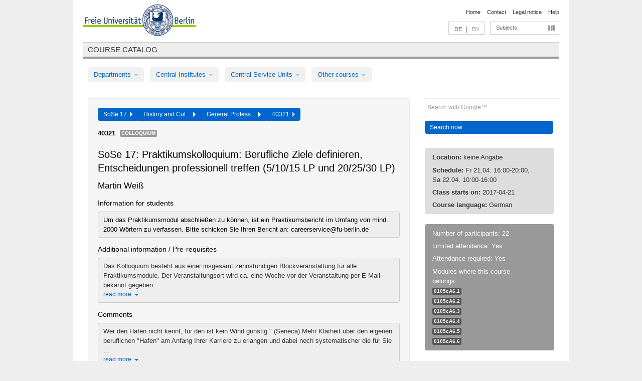

--- FILE ---
content_type: text/html
request_url: https://archiv.vv.fu-berlin.de/ss17/en/lv/0389b_m30/368615/203380/
body_size: 8773
content:
<!DOCTYPE html>
<html lang="de">
  <head>
    <meta http-equiv="X-UA-Compatible" content="IE=9"/>
    <meta charset="UTF-8"/>
    <title>Course catalog</title>
    <meta name="description" content=""/>
    <meta name="author" content=""/>

    <!-- Le HTML5 shim, for IE6-8 support of HTML elements -->
    <!--[if lt IE 9]>
        <script src="/ss17/javascripts/html5shim/html5.js?1568709545" type="text/javascript"></script>        <![endif]-->
    <script src="/ss17/javascripts/bootstrap/jquery.js?1568709545" type="text/javascript"></script>    <script src="/ss17/javascripts/rails.js?1568709545" type="text/javascript"></script>    <script src="/ss17/addons/fancybox/jquery.fancybox-1.3.4.pack.js?1568709545" type="text/javascript"></script>

        <link href="/ss17/stylesheets/yaml/base.css?1568709545" media="" rel="stylesheet" type="text/css" />

        <link href="/ss17/stylesheets/style.css?1568709747" media="" rel="stylesheet" type="text/css" />
        <link href="/ss17/stylesheets/bootstrap/bootstrap.css?1568709746" media="" rel="stylesheet" type="text/css" />

        <link href="/ss17/addons/fancybox/jquery.fancybox-1.3.4.css?1568709545" media="screen" rel="stylesheet" type="text/css" />
        <!--[if lte IE 7]>
            <link href="/ss17/stylesheets/yaml/iehacks.css?1568709545" media="" rel="stylesheet" type="text/css" />
            <link href="/ss17/stylesheets/patches/patch.css?1568709747" media="" rel="stylesheet" type="text/css" />
            <![endif]-->
  </head>

  <body>

    <div class="page_margins">
      <div class="page">

        <!-- header begin -->
        <div id="header">
          <a accesskey="O" name="seitenanfang" id="seitenanfang"></a>
          <a href="http://www.fu-berlin.de/" accesskey=="H" id="fu_logo" title="Logo of Freie Universität Berlin"><img alt="Logo of Freie Universität Berlin" src="/ss17/images/fu_logo.gif?1568709545" /></a>          <h1 class="hideme">Freie Universität Berlin</h1>

          <hr class="hideme" />

          <div id="topnav">
            <a class="skip" title="skip link" href="#content"><span class="translation_missing" title="translation missing: en.jump_to_content">Jump To Content</span></a><span class="hideme">.</span>
            <h2 class="hideme"><span class="translation_missing" title="translation missing: en.service_nav">Service Nav</span></h2>
            <ul>
              <li><a href="http://www.fu-berlin.de/en/" title="To Freie Universität Berlin homepage">Home</a></li>
              <li><a href="http://www.fu-berlin.de/en/service/vv_doku/kontakt.html" title="">Contact</a></li>
              <li><a href="http://www.fu-berlin.de/en/redaktion/impressum/index.html" title="Legal notice according to § 5 Telemediengesetz">Legal notice</a></li>
              <li><a href="http://www.fu-berlin.de/en/service/vv_doku/index.html" title="Using the Course Catalog">Help</a></li>
            </ul>
          </div>

          <div id="services">
            <div id="languages">
              <a href="/ss17/de/lv/0389b_m30/368615/203380" class="lang_link" title="Deutschsprachige Version dieser Seite">DE</a>              &nbsp;|&nbsp;
              <span class="lang_link_active" lang="en" title="This page is an English version">EN</span>
            </div>

            <div id="service_menue">
              <a id="service_menue_link" href="#service_menu_content" title="Subjects A - Z">Subjects</a>
            </div>

          </div>

        </div>
        <!-- header end -->

        <!-- main navigation begin -->
        <!-- main navigation begin -->
<div class="identity_text identity_text_border_bottom">
  <h2>
    <a href="http://www.fu-berlin.de/vv" title="Home">Course catalog</a>  </h2>
</div>
<ul id="main_menu" class="nav nav-pills">
    <li class="dropdown">
      <a class="dropdown-toggle" data-toggle="dropdown" href="#">
          Departments          <b class="caret"></b>
        </a>
      <ul class="non_js">
          <li><a href="/ss17/en/999999">General Professional Skills</a></li>          <li><a href="/ss17/en/210000">Biology, Chemistry, and Pharmacy</a></li>          <li><a href="/ss17/en/125006">Centre for Teacher Education</a></li>          <li><a href="/ss17/en/120000">Education and Psychology</a></li>          <li><a href="/ss17/en/240000">Earth Sciences</a></li>          <li><a href="/ss17/en/130000">History and Cultural Studies</a></li>          <li><a href="/ss17/en/190000">Mathematics and Computer Science</a></li>          <li><a href="/ss17/en/160000">Philosophy and Humanities</a></li>          <li><a href="/ss17/en/200000">Physics</a></li>          <li><a href="/ss17/en/150000">Political and Social Sciences</a></li>          <li><a href="/ss17/en/90000">Law</a></li>          <li><a href="/ss17/en/80000">Veterinary Medicine</a></li>          <li><a href="/ss17/en/100000">School of Business and Economics</a></li>      </ul>
    </li>
    <li class="dropdown">
      <a class="dropdown-toggle" data-toggle="dropdown" href="#">
          Central Institutes          <b class="caret"></b>
        </a>
      <ul class="non_js">
          <li><a href="/ss17/en/320000">John F. Kennedy Institute for N. American Studies</a></li>          <li><a href="/ss17/en/330000">Institute for Latin American Studies</a></li>          <li><a href="/ss17/en/310000">Institute for East European Studies</a></li>          <li><a href="/ss17/en/340000">ZI Dahlem School of Education</a></li>      </ul>
    </li>
    <li class="dropdown">
      <a class="dropdown-toggle" data-toggle="dropdown" href="#">
          Central Service Units          <b class="caret"></b>
        </a>
      <ul class="non_js">
          <li><a href="/ss17/en/530000">Margherita von Brentano Center for Gender Studies</a></li>          <li><a href="/ss17/en/540000">Language Center</a></li>          <li><a href="/ss17/en/520000">Academic Advising and Psychological Counseling</a></li>          <li><a href="/ss17/en/400000">Computing Services (ZEDAT)/University Library</a></li>      </ul>
    </li>
    <li class="dropdown">
      <a class="dropdown-toggle" data-toggle="dropdown" href="#">
          Other courses          <b class="caret"></b>
        </a>
      <ul class="non_js">
          <li><a href="/ss17/en/950210">Career Service</a></li>          <li><a href="/ss17/en/400002">Dahlem Research School (DRS)</a></li>          <li><a href="/ss17/en/555555">Einführungs- und Orientierungsstudium Eins@FU</a></li>          <li><a href="/ss17/en/560000">Open Lecture Halls</a></li>          <li><a href="/ss17/en/400001">Centre for Jewish Studies</a></li>      </ul>
    </li>
</ul>
<script type="text/javascript">
  $('#main_menu .dropdown ul').removeClass('non_js').addClass('dropdown-menu');
</script>
<!-- main navigation end -->
        <!-- main navigation end -->
        <noscript>
          <p class="alert alert-error error">To display interactive elements correctly please activate JavaScript in your browser</p>
        </noscript>

        <div id="main" class="page_raster_10_off">
          <div class="subcolumns margin_top margin_bottom" style="overflow: visible">
            <div class="c70l">
  <div id="main_content" class="subc padding_top padding_right padding_bottom padding_left">

    <div class="well course">

      <div class="app_path btn-toolbar" style="margin-bottom: 9px">
        <div class="btn-group">
          <a href="/ss17/en" class="btn vv_tooltip" title="Sommersemester 2017 selected">SoSe 17&nbsp;&nbsp;<div class="arrow"></div></a>          <a href="/ss17/en/130000" class="btn vv_tooltip" title="History and Cultural Studies selected">History and Cul...&nbsp;&nbsp;<div class="arrow"></div></a>          <a href="/ss17/en/module/0389b_m30" class="btn vv_tooltip" title="General Professional Skills selected">General Profess...&nbsp;&nbsp;<div class="arrow"></div></a>          <span class="btn vv_tooltip this_site" title="Course selected">40321&nbsp;&nbsp;<div class="arrow"></div></span>        </div>
      </div>

      <div class="label_container">
        <b>
          40321        </b>
        <span class="category label label-info vv_tooltip" title="">
          Colloquium        </span>
      </div>

      <h1>SoSe 17: Praktikumskolloquium: Berufliche Ziele definieren, Entscheidungen professionell treffen (5/10/15 LP und 20/25/30 LP)</h1>
      <h2 class="instructor_name">
        Martin Weiß       </h2>

      <div class="courses">

        <h3>Information for students</h3>
          <div id="vv_textfield_368615_student_info">
    <div class="opened_info fitting student_info">
      Um das Praktikumsmodul abschließen zu können, ist ein Praktikumsbericht im Umfang von mind. 2000 Wörtern zu verfassen. Bitte schicken Sie Ihren Bericht an:  careerservice@fu-berlin.de          </div>
  </div>
        <h3>Additional information / Pre-requisites</h3>
          <div id="vv_textfield_368615_additional_info">
    <div class="collapsed_info additional_info hidden">
      <div class="shortened_textblock additional_info">
        Das Kolloquium besteht aus einer insgesamt zehnstündigen Blockveranstaltung für alle Praktikumsmodule.  Der Veranstaltungsort wird ca. eine Woche vor der Veranstaltung per E-Mail bekannt gegeben ...                <span class="i_close_details">read more<span class="caret"></span></span>
      </div>
    </div>
    <div class="opened_info">
        Das Kolloquium besteht aus einer insgesamt zehnstündigen Blockveranstaltung für alle Praktikumsmodule. <br> Der Veranstaltungsort wird ca. eine Woche vor der Veranstaltung per E-Mail bekannt gegeben (bitte ZEDAT E-Mail Adresse überprüfen!)        <span class="i_open_details link_mimic">close<span class="caret"></span></span>
    </div>
  </div>
  <script type="text/javascript">
    $(document).ready(function(){
      var textfield = $('#vv_textfield_368615_additional_info');
      textfield.find('.collapsed_info').removeClass('hidden');
      textfield.find('.opened_info').addClass("hidden");
      textfield.find('.collapsed_info').click(function() {
        if (!textfield.find('.collapsed_info').hasClass("hidden")) {
          textfield.find(".collapsed_info").hide(200);
          textfield.find(".opened_info").show(200);
        }
      });
      textfield.find('.opened_info .i_open_details').click(function() {
        textfield.find(".collapsed_info").show(200);
        textfield.find(".opened_info").hide(200);
      })
    })
  </script>
        <h3>Comments</h3>
          <div id="vv_textfield_368615_commentary">
    <div class="collapsed_info commentary hidden">
      <div class="shortened_textblock commentary">
        Wer den Hafen nicht kennt, für den ist kein Wind günstig." (Seneca) 
Mehr Klarheit über den eigenen beruflichen "Hafen" am Anfang Ihrer Karriere zu erlangen und dabei noch systematischer die für Sie ...                <span class="i_close_details">read more<span class="caret"></span></span>
      </div>
    </div>
    <div class="opened_info">
        Wer den Hafen nicht kennt, für den ist kein Wind günstig." (Seneca) <br>
Mehr Klarheit über den eigenen beruflichen "Hafen" am Anfang Ihrer Karriere zu erlangen und dabei noch systematischer die für Sie passenden Auswahlentscheidungen zu treffen, darum geht es in diesem interaktiven Training. Vor dem Hintergrund einer intensiven Selbstreflexion zu Ihren Kompetenzen, Stärken und Motivatoren formulieren Sie Ihre beruflichen (Einstiegs-) Ziele und planen konkrete Schritte zur Zielerreichung. Ziel des Seminars ist es nicht, alle möglichen Jobfelder oder -möglichkeiten vorzustellen, sondern die methodische Vorgehensweise zu erlernen und bereits anzuwenden, um eigene berufliche Perspektiven (noch) klarer zu erkennen und motivierter und erfolgreicher in das eigene Berufsleben zu starten.
        <span class="i_open_details link_mimic">close<span class="caret"></span></span>
    </div>
  </div>
  <script type="text/javascript">
    $(document).ready(function(){
      var textfield = $('#vv_textfield_368615_commentary');
      textfield.find('.collapsed_info').removeClass('hidden');
      textfield.find('.opened_info').addClass("hidden");
      textfield.find('.collapsed_info').click(function() {
        if (!textfield.find('.collapsed_info').hasClass("hidden")) {
          textfield.find(".collapsed_info").hide(200);
          textfield.find(".opened_info").show(200);
        }
      });
      textfield.find('.opened_info .i_open_details').click(function() {
        textfield.find(".collapsed_info").show(200);
        textfield.find(".opened_info").hide(200);
      })
    })
  </script>


        <h3>2 Class schedule</h3>
        <div class="series">




          <p class="series_name">Regular appointments</p>

          <!-- Schedule 1 -->

          <div class="accordion appointments">
            <div class="accordion-group">
              <div class="accordion-heading">
                <a class="accordion-toggle" href="#collapse_1394621" data-toggle="collapse">
                  Fri, 16:00 - 20:00                  <span class="badge badge-info">2 Class schedule</span>
                </a>
              </div>
              <div id="collapse_1394621" class="accordion-body">
                <div class="accordion-inner">

                  <span id="link_to_details_1394621" class="link_to_details">
                    <b class="course_date_time">
                      Fri, 2017-04-21 16:00 - 20:00                    </b>
                        <div id="appointment_details_1394621">
          <div class="appointment_details_container">

          <div class="appointment_details_column">
            <p>
              <b>
                Lecturers:
                <br>
              </b>
                   Martin Weiß                  <small class="phone_portal">
                        <a href="https://portal.zedat.fu-berlin.de/voip/voipPortal/phonebook/search.php?start=0&amp;max=10&amp;search=Martin%20Wei%DF" target="_blank" class="vv_details_tooltip" title="Lookup in ZEDAT telephone directory"><i id="lookup_user" class="icon-user"></i></a>
                  </small>
                              </p>
          </div>
    </div>
        <i id="link_close_details_1394621" class="icon-minus-sign link_mimic" title="Hide details"></i>
        <script type="text/javascript">
            $(document).ready(function () {
                $("#link_close_details_1394621").click(function (event) {
                    event.stopImmediatePropagation();
                    $("#link_to_details_1394621").removeClass("details_selected clearfix");
                    $('#appointment_details_1394621').children('.appointment_details_container').hide();
                    $("#link_close_details_1394621").hide();
                    $("#plus_sign_1394621").show();
                });
                $("#link_close_details_1394621").hide();
            })
        </script>
    <script type="text/javascript">
        $(document).ready(function () {
            $('.vv_details_tooltip').tooltip();
        })
    </script>

    </div>
    <i id="plus_sign_1394621" class="icon-plus-sign"></i>
    <script type="text/javascript">
        $(document).ready(function() {
            $('.appointment_details_container').hide();
        });
        $("#link_to_details_1394621").click(function() {
            $('#appointment_details_1394621').children('.appointment_details_container').show();
            $('#link_to_details_1394621').addClass('details_selected clearfix');
            $('#plus_sign_1394621').hide();
            $("#link_close_details_1394621").show();
        });
    </script>
                  </span>





                  <span id="link_to_details_1394622" class="link_to_details">
                    <b class="course_date_time">
                      Sat, 2017-04-22 10:00 - 16:00                    </b>
                        <div id="appointment_details_1394622">
          <div class="appointment_details_container">

          <div class="appointment_details_column">
            <p>
              <b>
                Lecturers:
                <br>
              </b>
                   Martin Weiß                  <small class="phone_portal">
                        <a href="https://portal.zedat.fu-berlin.de/voip/voipPortal/phonebook/search.php?start=0&amp;max=10&amp;search=Martin%20Wei%DF" target="_blank" class="vv_details_tooltip" title="Lookup in ZEDAT telephone directory"><i id="lookup_user" class="icon-user"></i></a>
                  </small>
                              </p>
          </div>
    </div>
        <i id="link_close_details_1394622" class="icon-minus-sign link_mimic" title="Hide details"></i>
        <script type="text/javascript">
            $(document).ready(function () {
                $("#link_close_details_1394622").click(function (event) {
                    event.stopImmediatePropagation();
                    $("#link_to_details_1394622").removeClass("details_selected clearfix");
                    $('#appointment_details_1394622').children('.appointment_details_container').hide();
                    $("#link_close_details_1394622").hide();
                    $("#plus_sign_1394622").show();
                });
                $("#link_close_details_1394622").hide();
            })
        </script>
    <script type="text/javascript">
        $(document).ready(function () {
            $('.vv_details_tooltip').tooltip();
        })
    </script>

    </div>
    <i id="plus_sign_1394622" class="icon-plus-sign"></i>
    <script type="text/javascript">
        $(document).ready(function() {
            $('.appointment_details_container').hide();
        });
        $("#link_to_details_1394622").click(function() {
            $('#appointment_details_1394622').children('.appointment_details_container').show();
            $('#link_to_details_1394622').addClass('details_selected clearfix');
            $('#plus_sign_1394622').hide();
            $("#link_close_details_1394622").show();
        });
    </script>
                  </span>

                </div>
              </div>
            </div>
          </div>


        </div>
        <script type="text/javascript">
          $('.appointments .accordion-body').addClass("collapse");
        </script>

        <p class="link_back">
          <a href="/ss17/en/module/0389b_m30">Back to list of modules</a>        </p>


      </div>

    </div>

  </div>
</div>

<div class="c30r sidebar">
  <div class="subc padding_top padding_right padding_bottom padding_left">
    <form accept-charset="UTF-8" action="/ss17/en/_search" class="search_form" id="vv_quick_search" method="get"><div style="margin:0;padding:0;display:inline"><input name="utf8" type="hidden" value="&#x2713;" /></div><input class="search_input" id="q" name="q" placeholder="Search with Google™ ..." size="20" style="width: 256px; height: 27px;" type="text" /><div id="privacy_link_container" style="font-size: 11px;line-height:24px; display: none;">
  <a href="http://www.fu-berlin.de/en/redaktion/impressum/datenschutzhinweise#faq_06_externe_suche" title="Information about Using Google Search™" target="_blank">Information about Using Google Search™</a>
  <span style="color:rgb(92, 143, 41); font-weight:bold; cursor: pointer;" id="search-privacy-link-close" title="">X</span>
</div>
    <input class="btn btn-small btn-primary search_button" name="commit" type="submit" value="Search now" /></form>

<script>
  $('#q').focus(function () {
      $('#privacy_link_container').show();
  });

  $('#search-privacy-link-close').click(function () {
      $('#privacy_link_container').hide();
  });
</script>
    
<div class="alert alert-warning course_info_sidebar margin_top_em">
  <p>
    <b>Location: </b>keine Angabe  </p>
  <p>
    <b>Schedule: </b>Fr 21.04. 16:00-20:00, Sa 22.04. 10:00-16:00  </p>
  <p>
    <b>Class starts on: </b>2017-04-21  </p>
  <p>
    <b>Course language: </b>German  </p>
</div>


<div class="alert alert-info course_info_sidebar">
    <p>
      Number of participants: 22    </p>
  <p>
    Limited attendance: Yes  </p>
  <p>
    Attendance required: Yes  </p>
  <p>
    <div class="label_container">
      Modules where this course belongs:
      <br /><span class="label label-inverse vv_tooltip" style="text-transform: none;" title="Berufsbezogenes Praktikum - A">
        <a href="/ss17/en/module/0161a_m30#203364" style="color: white; text-decoration: none">0105cA6.1</a>      </span>
      <br /><span class="label label-inverse vv_tooltip" style="text-transform: none;" title="Berufsbezogenes Praktikum - B">
        <a href="/ss17/en/module/E13e#203372" style="color: white; text-decoration: none">0105cA6.2</a>      </span>
      <br /><span class="label label-inverse vv_tooltip" style="text-transform: none;" title="Berufsbezogenes Praktikum - C">
        <a href="/ss17/en/module/0161a_m30#203380" style="color: white; text-decoration: none">0105cA6.3</a>      </span>
      <br /><span class="label label-inverse vv_tooltip" style="text-transform: none;" title="Auslandspraktikum - A">
        <a href="/ss17/en/module/0161a_m30#203388" style="color: white; text-decoration: none">0105cA6.4</a>      </span>
      <br /><span class="label label-inverse vv_tooltip" style="text-transform: none;" title="Auslandspraktikum - B">
        <a href="/ss17/en/module/0161a_m30#203396" style="color: white; text-decoration: none">0105cA6.5</a>      </span>
      <br /><span class="label label-inverse vv_tooltip" style="text-transform: none;" title="Auslandspraktikum - C">
        <a href="/ss17/en/module/0161a_m30#203404" style="color: white; text-decoration: none">0105cA6.6</a>      </span>
    </div>
  </p>
</div>

  </div>
</div>
          </div>
        </div>

        <!-- footer begin -->
        <div id="footer">
          <div class="subcolumns bottom_main_nav">
            <div class="subc padding_left">
              <h3>
                <a title="Zur Startseite von: Freie Universität Berlin" href="http://www.fu-berlin.de">Freie Universität Berlin</a>
              </h3>
              <ul class="noprint">
                  <li>
                    <a href="http://www.fu-berlin.de/en/universitaet/index.html">About</a>
                  </li>
                  <li>
                    <a href="http://www.fu-berlin.de/en/studium/index.html">Education</a>
                  </li>
                  <li>
                    <a href="http://www.fu-berlin.de/en/forschung/index.html">Research</a>
                  </li>
                  <li>
                    <a href="http://www.fu-berlin.de/en/einrichtungen/index.html">Departments</a>
                  </li>
                  <li>
                    <a href="https://www.fu-berlin.de/en/universitaet/kooperationen/index.html">Collaboration</a>
                  </li>
              </ul>
            </div>
          </div>
          <div id="bottomnav" class="subcolumns box_border_top">
            <div class="subc padding_right">
              <ul>
                <li><a href="http://www.fu-berlin.de/en/" title="To Freie Universität Berlin homepage">Home</a></li>
              	<li><a id="service_menue_link_footer" href="#service_menu_content" title="Subjects A - Z">Subjects</a></li>
              	<li><a href="http://www.fu-berlin.de/en/service/vv_doku/kontakt.html" title="">Contact</a></li>
              	<li><a href="http://www.fu-berlin.de/en/redaktion/impressum/index.html" title="Legal notice according to § 5 Telemediengesetz">Legal notice</a></li>
                <li><a href="http://www.fu-berlin.de/en/service/vv_doku/index.html" title="Using the Course Catalog">Help</a></li>
              </ul>
            </div>
          </div>
        </div>
        <!-- footer end -->

      </div>
    </div>

    <!-- az index begin -->
    
<script type="text/javascript">
  $(document).ready(function() {
    $("#service_menue_link, #service_menue_link_footer").fancybox({
      'overlayShow' : true,
      'scrolling' : 'yes',
      'autoDimensions' : true,
      'width' : 800,
      'overlayOpacity' : 0.6,
      'padding' : 20,
      'titleShow' : false,
      'scrolling' : 'no'
    });
  })
  function closeAZIndex() {
    $.fancybox.close();
  }
</script>

<!-- begin: Direktzugang -->
<div style="display: none;">
  <div id="service_menu_content">
    <div class="subcolumns">
      <div class="subc">
        <h3 class="pop_headline_small">Subjects A - Z</h3>
      </div>
    </div>
    <div class="subcolumns">        
 
        <div class="c33l">
          <div class="subc">
            <ul class="link_list_arrow_small">


                <li><a href="/ss17/en/130000?sm=498562#62552" onclick="closeAZIndex()" title="General Professional Skills for the Department of History and Culture Studies">General Professional Skills for the D...</a></li>


                <li><a href="/ss17/en/100000?sm=498562#61028" onclick="closeAZIndex()" title="General Professional Skills for Bachelor&#x27;s programmes">General Professional Skills for Bache...</a></li>


                <li><a href="/ss17/en/540000?sm=498562#60892" onclick="closeAZIndex()" title="General Professional Skills">General Professional Skills</a></li>


                <li><a href="/ss17/en/530000?sm=498562#60874" onclick="closeAZIndex()" title="Courses in Women&#x27;s and Gender Studies offered by Departments, Central Institutes, and Central Service Units">Courses in Women&#x27;s and Gender Studies...</a></li>


                <li><a href="/ss17/en/400000?sm=498562#60862" onclick="closeAZIndex()" title="General Professional Skills">General Professional Skills</a></li>


                <li><a href="/ss17/en/160000?sm=498562#67414" onclick="closeAZIndex()" title="General Professional Skills for the Department of Philosophy and Humanities">General Professional Skills for the D...</a></li>


                <li><a href="/ss17/en/999999?sm=498562#66987" onclick="closeAZIndex()" title="General Professional Skills in Bachelor&#x27;s Programmes">General Professional Skills in Bachel...</a></li>


                <li><a href="/ss17/en/130000?sm=498562#61262" onclick="closeAZIndex()" title="Studies in Ancient Civilisations">Studies in Ancient Civilisations</a></li>


                <li><a href="/ss17/en/540000?sm=498562#60881" onclick="closeAZIndex()" title="Arabic">Arabic</a></li>


                <li><a href="/ss17/en/130000?sm=498562#62544" onclick="closeAZIndex()" title="Institute of Comparative Ethics">Institute of Comparative Ethics</a></li>


                <li><a href="/ss17/en/100000?sm=498562#61003" onclick="closeAZIndex()" title="Bachelor&#x27;s Programmes">Bachelor&#x27;s Programmes</a></li>


                <li><a href="/ss17/en/200000?sm=498562#62473" onclick="closeAZIndex()" title="Bachelor&#x27;s programme in Physics">Bachelor&#x27;s programme in Physics</a></li>


                <li><a href="/ss17/en/200000?sm=498562#62478" onclick="closeAZIndex()" title="Bachelor&#x27;s programme in Physics (Teacher Education)">Bachelor&#x27;s programme in Physics (Teac...</a></li>


                <li><a href="/ss17/en/520000?sm=498562#60977" onclick="closeAZIndex()" title="General Academic Advising">General Academic Advising</a></li>


                <li><a href="/ss17/en/210000?sm=498562#66344" onclick="closeAZIndex()" title="Biochemistry">Biochemistry</a></li>


                <li><a href="/ss17/en/190000?sm=498562#62641" onclick="closeAZIndex()" title="Bioinformatics">Bioinformatics</a></li>


                <li><a href="/ss17/en/210000?sm=498562#66074" onclick="closeAZIndex()" title="Biology">Biology</a></li>


                <li><a href="/ss17/en/210000?sm=498562#66345" onclick="closeAZIndex()" title="Chemistry">Chemistry</a></li>


                <li><a href="/ss17/en/200000?sm=498562#62495" onclick="closeAZIndex()" title="Colloquia">Colloquia</a></li>


                <li><a href="/ss17/en/100000?sm=498562#61135" onclick="closeAZIndex()" title="Colloquia">Colloquia</a></li>


                <li><a href="/ss17/en/190000?sm=498562#335310" onclick="closeAZIndex()" title="Computational Sciences">Computational Sciences</a></li>


                <li><a href="/ss17/en/400002?sm=498562#567022" onclick="closeAZIndex()" title="Dahlem Research School">Dahlem Research School</a></li>


                <li><a href="/ss17/en/340000?sm=498562#315324" onclick="closeAZIndex()" title="Dahlem School of Education">Dahlem School of Education</a></li>


                <li><a href="/ss17/en/190000?sm=498562#567857" onclick="closeAZIndex()" title="Data Science">Data Science</a></li>


                <li><a href="/ss17/en/540000?sm=498562#60891" onclick="closeAZIndex()" title="German as a Foreign Language">German as a Foreign Language</a></li>


                <li><a href="/ss17/en/100000?sm=498562#61133" onclick="closeAZIndex()" title="Seminars for Doctoral Students">Seminars for Doctoral Students</a></li>


                <li><a href="/ss17/en/100000?sm=498562#61002" onclick="closeAZIndex()" title="ECTS Grades">ECTS Grades</a></li>


                <li><a href="/ss17/en/190000?sm=498562#130103" onclick="closeAZIndex()" title="Einführungs- und Abschlussveranstaltungen/Mentoringveranstaltungen">Einführungs- und Abschlussveranstaltu...</a></li>


                <li><a href="/ss17/en/200000?sm=498562#62489" onclick="closeAZIndex()" title="Introductory events and special classes">Introductory events and special class...</a></li>


                <li><a href="/ss17/en/240000?sm=498562#255933" onclick="closeAZIndex()" title="Geology">Geology</a></li>


                <li><a href="/ss17/en/540000?sm=498562#60883" onclick="closeAZIndex()" title="English">English</a></li>


                <li><a href="/ss17/en/120000?sm=498562#62662" onclick="closeAZIndex()" title="Education">Education</a></li>


                <li><a href="/ss17/en/240000?sm=498562#62724" onclick="closeAZIndex()" title="Cross-disciplinary courses">Cross-disciplinary courses</a></li>


                <li><a href="/ss17/en/200000?sm=498562#62492" onclick="closeAZIndex()" title="Research seminars">Research seminars</a></li>


                <li><a href="/ss17/en/540000?sm=498562#60885" onclick="closeAZIndex()" title="French">French</a></li>


                <li><a href="/ss17/en/160000?sm=498562#79975" onclick="closeAZIndex()" title="Friedrich Schlegel Graduate School of Literary Studies">Friedrich Schlegel Graduate School of...</a></li>


                <li><a href="/ss17/en/240000?sm=498562#62693" onclick="closeAZIndex()" title="Geography">Geography</a></li>

                   </ul>
                 </div>
                </div>
               <div class="c33l">
                 <div class="subc">
                   <ul class="link_list_arrow_small">

                <li><a href="/ss17/en/240000?sm=498562#62685" onclick="closeAZIndex()" title="Geology">Geology</a></li>


                <li><a href="/ss17/en/130000?sm=498562#61210" onclick="closeAZIndex()" title="History (Friedrich-Meinecke-Institut)">History (Friedrich-Meinecke-Institut)</a></li>


                <li><a href="/ss17/en/200000?sm=498562#261980" onclick="closeAZIndex()" title="Integrated Sciences">Integrated Sciences</a></li>


                <li><a href="/ss17/en/190000?sm=498562#62640" onclick="closeAZIndex()" title="Computer Science">Computer Science</a></li>


                <li><a href="/ss17/en/160000?sm=498562#67406" onclick="closeAZIndex()" title="Institute of Comparative Literature">Institute of Comparative Literature</a></li>


                <li><a href="/ss17/en/160000?sm=498562#67407" onclick="closeAZIndex()" title="Institute of German and Dutch Languages and Literatures">Institute of German and Dutch Languag...</a></li>


                <li><a href="/ss17/en/160000?sm=498562#67409" onclick="closeAZIndex()" title="Institute of English Language and Literature">Institute of English Language and Lit...</a></li>


                <li><a href="/ss17/en/160000?sm=498562#66657" onclick="closeAZIndex()" title="Institute of Greek and Latin Languages and Literatures">Institute of Greek and Latin Language...</a></li>


                <li><a href="/ss17/en/160000?sm=498562#58804" onclick="closeAZIndex()" title="Institute of Philosophy">Institute of Philosophy</a></li>


                <li><a href="/ss17/en/150000?sm=498562#61202" onclick="closeAZIndex()" title="Institute of Media and Communication Studies">Institute of Media and Communication ...</a></li>


                <li><a href="/ss17/en/160000?sm=498562#67408" onclick="closeAZIndex()" title="Institute of Romance Languages and Literatures">Institute of Romance Languages and Li...</a></li>


                <li><a href="/ss17/en/150000?sm=498562#61194" onclick="closeAZIndex()" title="Institute of Social and Cultural Anthropology">Institute of Social and Cultural Anth...</a></li>


                <li><a href="/ss17/en/150000?sm=498562#61207" onclick="closeAZIndex()" title="Institute of Sociology">Institute of Sociology</a></li>


                <li><a href="/ss17/en/160000?sm=498562#67410" onclick="closeAZIndex()" title="Institute of Theatre Studies">Institute of Theatre Studies</a></li>


                <li><a href="/ss17/en/160000?sm=498562#415461" onclick="closeAZIndex()" title="Inter-Institute Bachelor&#x27;s programmes">Inter-Institute Bachelor&#x27;s programmes</a></li>


                <li><a href="/ss17/en/160000?sm=498562#67412" onclick="closeAZIndex()" title="Inter-Institute Master&#x27;s programmes">Inter-Institute Master&#x27;s programmes</a></li>


                <li><a href="/ss17/en/130000?sm=498562#62551" onclick="closeAZIndex()" title="Inter- and Transdisciplinary Area / Complementary Modules for the Master&#x27;s Programmes">Inter- and Transdisciplinary Area / C...</a></li>


                <li><a href="/ss17/en/150000?sm=498562#80062" onclick="closeAZIndex()" title="International Relations">International Relations</a></li>


                <li><a href="/ss17/en/540000?sm=498562#60886" onclick="closeAZIndex()" title="Italian">Italian</a></li>


                <li><a href="/ss17/en/540000?sm=498562#60887" onclick="closeAZIndex()" title="Japanese">Japanese</a></li>


                <li><a href="/ss17/en/130000?sm=498562#62526" onclick="closeAZIndex()" title="Jewish Studies">Jewish Studies</a></li>


                <li><a href="/ss17/en/130000?sm=498562#62535" onclick="closeAZIndex()" title="Catholic Theology">Catholic Theology</a></li>


                <li><a href="/ss17/en/130000?sm=498562#61215" onclick="closeAZIndex()" title="Institute of Art History">Institute of Art History</a></li>


                <li><a href="/ss17/en/330000?sm=498562#60986" onclick="closeAZIndex()" title="Latin American Studies">Latin American Studies</a></li>


                <li><a href="/ss17/en/120000?sm=498562#62674" onclick="closeAZIndex()" title="Teacher Education">Teacher Education</a></li>


                <li><a href="/ss17/en/125006?sm=498562#570758" onclick="closeAZIndex()" title="Lehramt an Integrierten Sekundarschulen und Gymnasien – Quereinstieg (ab 2019)">Lehramt an Integrierten Sekundarschul...</a></li>


                <li><a href="/ss17/en/190000?sm=498562#298590" onclick="closeAZIndex()" title="Lehramt für Informatik">Lehramt für Informatik</a></li>


                <li><a href="/ss17/en/190000?sm=498562#298544" onclick="closeAZIndex()" title="Lehramt für Mathematik">Lehramt für Mathematik</a></li>


                <li><a href="/ss17/en/125006?sm=498562#336561" onclick="closeAZIndex()" title="Lehramt Gymnasium – Quereinstieg (ab 2016 bis Ende SoSe 2021)">Lehramt Gymnasium – Quereinstieg (ab ...</a></li>


                <li><a href="/ss17/en/125006?sm=498562#62584" onclick="closeAZIndex()" title="Teacher Education Courses in Bachelor&#x27;s programmes">Teacher Education Courses in Bachelor...</a></li>


                <li><a href="/ss17/en/125006?sm=498562#62586" onclick="closeAZIndex()" title="Master&#x27;s programme in Teacher Education (120 cp)">Master&#x27;s programme in Teacher Educati...</a></li>


                <li><a href="/ss17/en/125006?sm=498562#62602" onclick="closeAZIndex()" title="Master&#x27;s programme in Teacher Education (60 cp)">Master&#x27;s programme in Teacher Educati...</a></li>


                <li><a href="/ss17/en/200000?sm=498562#62484" onclick="closeAZIndex()" title="Master&#x27;s programmes in Teacher Education: Physics">Master&#x27;s programmes in Teacher Educat...</a></li>


                <li><a href="/ss17/en/210000?sm=498562#66081" onclick="closeAZIndex()" title="Courses offered for other programmes / departments">Courses offered for other programmes ...</a></li>


                <li><a href="/ss17/en/400000?sm=498562#60867" onclick="closeAZIndex()" title="Learning Proposals for the Acquisition of Information Skills">Learning Proposals for the Acquisitio...</a></li>


                <li><a href="/ss17/en/400000?sm=498562#60865" onclick="closeAZIndex()" title="Learning Proposals for the Acquisition of IT Skills">Learning Proposals for the Acquisitio...</a></li>


                <li><a href="/ss17/en/125006?sm=498562#256197" onclick="closeAZIndex()" title="Master&#x27;s programme in Teacher Education (120 cp)">Master&#x27;s programme in Teacher Educati...</a></li>

                   </ul>
                 </div>
                </div>
               <div class="c33l">
                 <div class="subc">
                   <ul class="link_list_arrow_small">

                <li><a href="/ss17/en/125006?sm=498562#256198" onclick="closeAZIndex()" title="Master&#x27;s programme in Teacher Education (120 cp)">Master&#x27;s programme in Teacher Educati...</a></li>


                <li><a href="/ss17/en/125006?sm=498562#256199" onclick="closeAZIndex()" title="Master&#x27;s programme in Teacher Education (120 cp)">Master&#x27;s programme in Teacher Educati...</a></li>


                <li><a href="/ss17/en/125006?sm=498562#493380" onclick="closeAZIndex()" title="Master&#x27;s programme in Teacher Education (120 cp)">Master&#x27;s programme in Teacher Educati...</a></li>


                <li><a href="/ss17/en/200000?sm=498562#62482" onclick="closeAZIndex()" title="Master&#x27;s programme in Physics">Master&#x27;s programme in Physics</a></li>


                <li><a href="/ss17/en/100000?sm=498562#61104" onclick="closeAZIndex()" title="Master&#x27;s programmes">Master&#x27;s programmes</a></li>


                <li><a href="/ss17/en/190000?sm=498562#62618" onclick="closeAZIndex()" title="Mathematics">Mathematics</a></li>


                <li><a href="/ss17/en/240000?sm=498562#62709" onclick="closeAZIndex()" title="Meteorology">Meteorology</a></li>


                <li><a href="/ss17/en/950210?sm=498562#60877" onclick="closeAZIndex()" title="Module offering for General Profession Skills in Bachelor&#x27;s programmes">Module offering for General Professio...</a></li>


                <li><a href="/ss17/en/100000?sm=498562#61099" onclick="closeAZIndex()" title="Module offerings">Module offerings</a></li>


                <li><a href="/ss17/en/530000?sm=498562#60869" onclick="closeAZIndex()" title="Module offering in Gender and Diversity Studies for General Professional Skills in Bachelor&#x27;s programmes">Module offering in Gender and Diversi...</a></li>


                <li><a href="/ss17/en/320000?sm=498562#63319" onclick="closeAZIndex()" title="North American Studies">North American Studies</a></li>


                <li><a href="/ss17/en/560000?sm=498562#94649" onclick="closeAZIndex()" title="Open Lecture Halls">Open Lecture Halls</a></li>


                <li><a href="/ss17/en/130000?sm=498562#62512" onclick="closeAZIndex()" title="East Asia and the Middle East">East Asia and the Middle East</a></li>


                <li><a href="/ss17/en/310000?sm=498562#62763" onclick="closeAZIndex()" title="East European Studies">East European Studies</a></li>


                <li><a href="/ss17/en/150000?sm=498562#66040" onclick="closeAZIndex()" title="Otto Suhr Institute for Political Science">Otto Suhr Institute for Political Sci...</a></li>


                <li><a href="/ss17/en/540000?sm=498562#68898" onclick="closeAZIndex()" title="Persian (General Professional Skills, Subejct-specific additional qualification)">Persian (General Professional Skills,...</a></li>


                <li><a href="/ss17/en/210000?sm=498562#62759" onclick="closeAZIndex()" title="Pharmacy">Pharmacy</a></li>


                <li><a href="/ss17/en/540000?sm=498562#60888" onclick="closeAZIndex()" title="Portuguese">Portuguese</a></li>


                <li><a href="/ss17/en/130000?sm=498562#62549" onclick="closeAZIndex()" title="Doctoral Studies (Department of History and Cultural Studies)">Doctoral Studies (Department of Histo...</a></li>


                <li><a href="/ss17/en/120000?sm=498562#62652" onclick="closeAZIndex()" title="Psychology">Psychology</a></li>


                <li><a href="/ss17/en/90000?sm=498562#72970" onclick="closeAZIndex()" title="Law Studies">Law Studies</a></li>


                <li><a href="/ss17/en/130000?sm=498562#62546" onclick="closeAZIndex()" title="Institute for the Scientific Study of Religion">Institute for the Scientific Study of...</a></li>


                <li><a href="/ss17/en/540000?sm=498562#60889" onclick="closeAZIndex()" title="Russian">Russian</a></li>


                <li><a href="/ss17/en/555555?sm=498562#416604" onclick="closeAZIndex()" title="Schlüsselkompetenzen und Fremdsprachen">Schlüsselkompetenzen und Fremdsprache...</a></li>


                <li><a href="/ss17/en/555555?sm=498562#416536" onclick="closeAZIndex()" title="Schwerpunktstudium">Schwerpunktstudium</a></li>


                <li><a href="/ss17/en/540000?sm=498562#60890" onclick="closeAZIndex()" title="Spanish">Spanish</a></li>


                <li><a href="/ss17/en/555555?sm=498562#416518" onclick="closeAZIndex()" title="Studienbereich Orientierung">Studienbereich Orientierung</a></li>


                <li><a href="/ss17/en/100000?sm=498562#61001" onclick="closeAZIndex()" title="Academic Advising">Academic Advising</a></li>


                <li><a href="/ss17/en/540000?sm=498562#68900" onclick="closeAZIndex()" title="Turkic">Turkic</a></li>


                <li><a href="/ss17/en/130000?sm=498562#251886" onclick="closeAZIndex()" title="Doctoral Studies (Department of History and Cultural Studies)">Doctoral Studies (Department of Histo...</a></li>


                <li><a href="/ss17/en/160000?sm=498562#492411" onclick="closeAZIndex()" title="Veranstaltungen der Philologischen Bibliothek">Veranstaltungen der Philologischen Bi...</a></li>


                <li><a href="/ss17/en/210000?sm=498562#66346" onclick="closeAZIndex()" title="Courses for Doctoral Students">Courses for Doctoral Students</a></li>


                <li><a href="/ss17/en/200000?sm=498562#72373" onclick="closeAZIndex()" title="Courses for Students with Physics as a Minor">Courses for Students with Physics as ...</a></li>


                <li><a href="/ss17/en/80000?sm=498562#66328" onclick="closeAZIndex()" title="Veterinary Medicine">Veterinary Medicine</a></li>


                <li><a href="/ss17/en/555555?sm=498562#416551" onclick="closeAZIndex()" title="Wahlbereich">Wahlbereich</a></li>


                <li><a href="/ss17/en/400001?sm=498562#105364" onclick="closeAZIndex()" title="Centre for Jewish Studies Berlin-Brandenburg">Centre for Jewish Studies Berlin-Bran...</a></li>


                <li><a href="/ss17/en/160000?sm=498562#72933" onclick="closeAZIndex()" title="Additional courses for Exchange Students">Additional courses for Exchange Stude...</a></li>
            </ul>
                   
         </div>

      </div>
    </div>
  </div>
</div>
<!-- end: Direktzugang -->
  
    <!-- az index end -->

    <!-- email begin -->
    <!-- begin: Email -->
<script type="text/javascript">
  $(document).ready(function() {
    $("#link_to_email").fancybox({
      'overlayShow' : true,
      'overlayOpacity' : 0.6,
      'padding' : 20,
      'titleShow' : false,
      'type' : 'iframe',
      'height': 540,
      'scrolling' : 'auto'
    });
  })
</script>
<!-- end: Email -->
      <!-- email end -->

    <!-- JavaScript -->
    <script src="/ss17/javascripts/bootstrap/bootstrap-transition.js?1568709545" type="text/javascript"></script>
    <script src="/ss17/javascripts/bootstrap/bootstrap-alert.js?1568709545" type="text/javascript"></script>
    <script src="/ss17/javascripts/bootstrap/bootstrap-dropdown.js?1568709545" type="text/javascript"></script>
    <script src="/ss17/javascripts/bootstrap/bootstrap-tooltip.js?1568709545" type="text/javascript"></script>
    <script src="/ss17/javascripts/bootstrap/bootstrap-popover.js?1568709545" type="text/javascript"></script>
    <script src="/ss17/javascripts/bootstrap/bootstrap-collapse.js?1568709545" type="text/javascript"></script>
    <script src="/ss17/javascripts/hook.js?1568709545" type="text/javascript"></script>

    <script type="text/javascript">
      var isEnhanced = true;
      $(window).resize(function(){
        closePopup();
      });
      $(document).ready(function() {
        $('.vv_tooltip').tooltip();
      })
      function closePopup() {
        if ($('.popover').length == 1) {
          $('.popover').fadeOut(1, function() {
            $('i').filter(function() {return this.id.match(/open_close_/);}).removeClass('icon-remove-sign').addClass('icon-plus-sign');
            $('.filter_button').find('i').removeClass('icon-remove-sign').addClass('icon-plus-sign');
            $(this).remove();
          });
        }
      }
      function submitSearchForm() {
        $('#query').focus();
        var searchLength = $('#query').val().length;
        if (searchLength >= 3) {
          $('#vv_quick_search').submit();
        } else {
          $('#vv_search_warning').show();
          closePopup();
        }
      }
    </script>

  </body>
</html>
